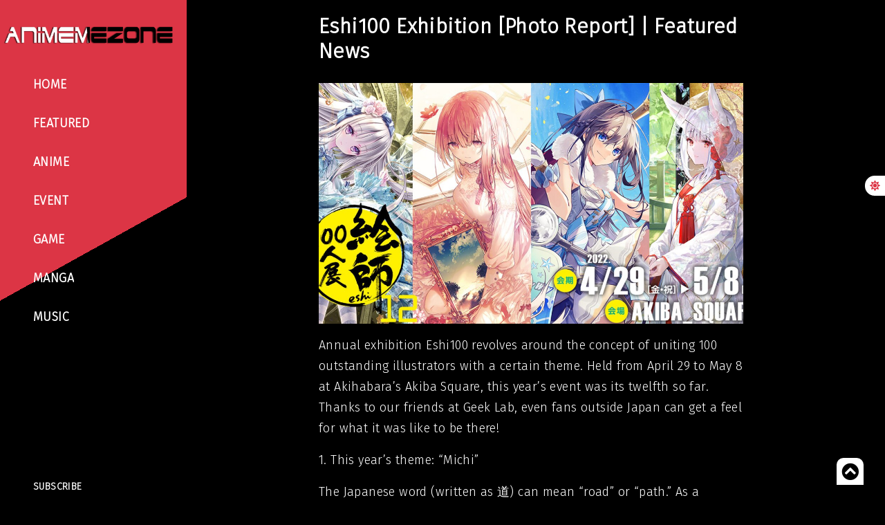

--- FILE ---
content_type: text/css
request_url: http://animemezone.com/css/style.css
body_size: 4276
content:
@import url('https://fonts.googleapis.com/css2?family=Fira+Sans:wght@300&display=swap');
html,body
{
 font-family: 'Fira Sans', sans-serif;
 padding: 0;
 margin: 0px;
 line-height: 30px;
 letter-spacing: 0.4px;
 scroll-behavior: smooth;
 background-color: #000;
 color:#fff;
}
.m-c
{
    max-width: 2800px;
    justify-content: normal !important;
}
.p-article__text
{
   font-size: 18px;
   line-height: 30px;
}
.cat
{
    position: relative;
    top: -30px;
    color: #fff;
    background: #7d1093;
    padding: 3px 4px 0px 10px;
    height: 30px;
    font-size: 15px;
    text-align: center;
    bottom: 0;
    width: 100px;
}
.menu-block {
    left: 0px;
    border-right: none;
    width: 270px;
    position: fixed;
    top: 0px;
    bottom: 0px;
    overflow: hidden;
    background: linear-gradient(151deg, #dc3545 50%, rgb(0 0 0) 39%);
    
    background-size: auto;
    -webkit-box-shadow: none;
    box-shadow: none;
    /*padding: 40px 40px 0px 40px;*/
    text-align: left;
    -webkit-transition: all 0.2s ease;
    transition: all 0.2s ease;
    z-index: 1044;
    border-top: none;
}
.content-w {
    margin-left: 270px;
}
.bg-black
{
    
    height: 100vh;
    padding-top: 150px;
}
.bg-black a
{
    font-size: 14px !important;
    padding: 0;
}
.bg-black li a:hover
{
     color: #dc3545 !important;
}
.overlayblog
{
content: "";
background-image: -webkit-linear-gradient(transparent,rgba(0,0,0,0.2) 50%,rgba(0,0,0,0.7));
background-image: linear-gradient(transparent,rgba(0,0,0,0.2) 50%,rgba(0,0,0,0.7));
background-repeat: no-repeat;
/*position: absolute;*/
top: 0;
right: 0px;
bottom: 0px;
left: 0px;
transition: all 0.2s ease;
display: block;
}
.overlap
{
    position: absolute;
    bottom: 0;
    background: rgb(0 0 0 / 83%);
    color: #f1f1f1;
    width: 100%;
    padding: 20px;
    bottom: 0;
    height: auto;
    border-top: 6px solid;
    border-image: linear-gradient(207deg, #ff0018, #ffffff, #000000) 1;
}
.overlap .title
{
   font-size: 22px;
    line-height: 30px;
    font-weight: 600;
   text-overflow:ellipsis;
    white-space:hidden;
     display: -webkit-box;
    -webkit-line-clamp: 3;
    -webkit-box-orient: vertical;
    overflow:hidden;
}
.h-400
{
    height: 450px;
    object-fit: cover;
}
.side_fixed {
    position: sticky;
    top: 250px;
    float: right;
    border-radius: 8px;
   text-align: center;
   z-index: 9;
}
.side_fixed .fas
{
     color: #dc3545;
    padding: 7px 7px;
    background-color: #fff;
    border-radius: 15px 0 0px 15px;
    font-size: 15px;
}
.display-4 {
    font-size: 3.5rem;
    font-weight: 300;
    line-height: 1.2;
    background: #DC3545;
    background: linear-gradient(to right, #DC3545 10%, #FFFFFF 0%);
    -webkit-background-clip: text;
    -webkit-text-fill-color: transparent;
}
/*waterfalls*/
#waterfall {
    margin: 5px;
    overflow: hidden;
}
#waterfall.min {
    margin: 0;
}
.radius_img
{
    border-radius: 12px;
    transition: all 0.3s;
}
.zoomimg:hover
{
    -webkit-transform: scale(1);
     transform: scale(1);
     border-radius: 12px;
}
#waterfall li {
    /*position: absolute;*/
    left: 0;
    top: 0;
    opacity: 0;
    z-index: 0;
    transform: translateY(100px);
}
#waterfall li:hover {
    z-index: 1;
}
#waterfall li.show {
    opacity: 1;
    transform: translateY(0);
    transition: all 0.3s, top 1s;
    padding: 10px;
}
#waterfall li {
    color: rgba(0, 0, 0, 0.6);
    font-size: 32px;
    margin: 10px;
    padding: 15px;
    border: 1px solid rgba(038, 191, 64, 0);
    transition: all 0.5s;
    border-radius: 12px;
    list-style: none;
}
#waterfall li:hover {
    transform: translateY(-8px);
   box-shadow: 0px 12px 28px 0px rgba(151,160,204,0.3);
    transition: all 0.3s;
}
#waterfall li.min>div {
    margin: 0;
    transform: none;
    border: none;
    border-radius: 0;
    box-shadow: none;
    border-bottom: 1px solid rgba(0, 0, 0, 0.1);
}
#waterfall li.min>div:hover {
    transform: none;
    border: none;
    border-radius: 0;
    box-shadow: none;
    border-bottom: 1px solid rgba(0, 0, 0, 0.1);
}
.h3
{
    font-size: 20px;
    font-weight: 600;
    top: -15px;
    position: relative;
}
h3
{
    font-size: 30px;
    font-weight: 600;
    padding: 20px 0px;
}
p.des
{
       font-size: 16px;
    color: #fff;
    line-height: 25px;
    margin-top: -15px;
    margin-bottom: 30px;
}
.FEATURED
{
    position: relative;
    top: -30px;
    color: #fff;
    background: #897415;
    padding: 3px 4px 0px 10px;
    height: 30px;
    font-size: 15px;
    text-align: center;
    bottom: 0;
    width: 100px;
}
.FEATURED
{
    position: relative;
    top: -30px;
    color: #fff;
    background: #897415;
    padding: 3px 4px 0px 10px;
    height: 30px;
    font-size: 15px;
    text-align: center;
    bottom: 0;
    width: 100px;
}
.FIGURE
{
    position: relative;
    top: -30px;
    color: #fff;
    background: #213654;
    padding: 3px 4px 0px 10px;
    height: 30px;
    font-size: 15px;
    text-align: center;
    bottom: 0;
    width: 100px;
}
.ANIME
{
    position: relative;
    top: -30px;
    color: #fff;
    background: #0061ff;
    padding: 3px 4px 0px 10px;
    height: 30px;
    font-size: 15px;
    text-align: center;
    bottom: 0;
    width: 100px;
}
.MERCH
{
   position: relative;
    top: -30px;
    color: #fff;
    background: #0e5171;
    padding: 3px 4px 0px 10px;
    height: 30px;
    font-size: 15px;
    text-align: center;
    bottom: 0;
    width: 100px; 
}
.MANGA
{
   position: relative;
    top: -30px;
    color: #fff;
    background: #ff1f55;
    padding: 3px 4px 0px 10px;
    height: 30px;
    font-size: 15px;
    text-align: center;
    bottom: 0;
    width: 100px; 
}
.EVENT
{
   position: relative;
    top: -30px;
    color: #fff;
    background: #ff8400;
    padding: 3px 4px 0px 10px;
    height: 30px;
    font-size: 15px;
    text-align: center;
    bottom: 0;
    width: 100px; 
}
.MUSIC
{
   position: relative;
    top: -30px;
    color: #fff;
    background: #c200ff;
    padding: 3px 4px 0px 10px;
    height: 30px;
    font-size: 15px;
    text-align: center;
    bottom: 0;
    width: 100px; 
}
.GAME
{
   position: relative;
    top: -30px;
    color: #fff;
    background: #fa2cf5;
    padding: 3px 4px 0px 10px;
    height: 30px;
    font-size: 15px;
    text-align: center;
    bottom: 0;
    width: 100px; 
}
/*End waterfalls*/
.dark{
    background-color: #222;
    color: #fff;
}
.dark a
{
    color: #fff;
}
.dark .border-bottom
{
    border-bottom: 1px solid #dc3545 !important;
}
.dark .h3
{
    color: #010101;
}
.dark .display-4 
{
    background: linear-gradient(to right, #DC3545 10%, #000000 0%);
    -webkit-background-clip: text;
    -webkit-text-fill-color: transparent;
}
a
{
    color: #000;
}
.fas
{
    color: #dc3545;
    font-size: 25px;
    padding: 7px 7px;
    background-color: #fff;
    border-top-left-radius: 10px;
    border-top-right-radius: 10px;
    margin: 4px 0;
}
.disclaimerheading {
    font-size: 18px;
    color: #B5B5B5;
}
.disclaimertext
{
    border-top: 1px solid #b5b5b5;
    border-bottom: 1px solid #b5b5b5;
    color: #B5B5B5;
    text-align: left;
    line-height: 20px;
    font-family: sans-serif;
    font-size: 12px;
    padding: 3px 0;
}
.cat_title
{
    font-size: 20px;
    padding: 5px 20px 0 20px;
    margin-top: 10px !important;
    font-weight: 600;
    text-transform: uppercase;
}
.f-20
{
    font-size: 20px;
    font-weight: 600;
}
.f-18
{
   font-size: 18px;
    font-weight: 600;
    line-height: 25px;
}
.line
{
    border-top: 3px solid;
    border-image: linear-gradient(104deg, #ff0018, #ffffff, #000000) 1;
}
.borderbtn_submit
{
    width: 100%;
    height: auto;
    margin: 5px -10px;
    border: none;
    background: #dc3545;
    color: #fff;
    padding: 5px 0;
}
button:focus
{
    outline: none !important;
}
#emailErr1
{
    color: red;
}
.f-45
{
    font-size: 45px;
}
.f-22
{
    font-size: 22px;
     text-overflow:ellipsis;
    white-space:hidden;
     display: -webkit-box;
    -webkit-line-clamp: 2;
    -webkit-box-orient: vertical;
    overflow:hidden;
}
/*main menu style*/
.nav-item a
{
    color: #fff;
    font-weight: 600;
    font-size: 18px;
}
.navbar
{
    box-shadow: none;
}
.nav-item a:hover
{
     color: #000 !important;
}
.navbar-nav .nav-item.active>.nav-link 
{
    color: #dc3545 !important;
    font-size: 20px;
    font-weight: 600;
}
.menu .whitebg
{
    background: #dc3545;
    color: #fff;
    padding:0px 0px;
    height: 100vh;
}
.navbar-brand
{
   /* width: 35%;*/
   /* padding: 20px 100px 20px 0;*/
}

.navbar .nav-item .nav-link .fas
{
    padding-right: 10px;
    padding-left: 10px;
}
.list-group-item
{
    background: none;
}
/*End main menu style*/
/*mobile responsive munu bar style*/
.ham,.menu {
    display: none;
   }
.header-main {
    position: fixed;
    top: 0;
    left: 0;
    width: 100%;
    z-index: 99;
    background-color: none;
    display: none;
}
/* End mobile responsive munu bar style*/
.mainbg a:hover
{
    color: #dc3545;
}
body a:hover
{
    color: #fff;
}
body a
{
    color: #fff;
}
body.dark {
    background: #fff;
    color: #000;
}
body.dark a
{
    color: #fff;
}
body.dark footer a
{
    color: #fff;
}
.dark p.des
{
    color: #000;
}
.category_pages a
{
    color: #fff;
}
.category_pages a:hover
{
    color: #fff;
}
.dark .category_pages a
{
    color: #000;
}
@import url('https://fonts.googleapis.com/css2?family=Nunito:wght@300&display=swap');
b
{
    font-weight: bold;
}
/*footer style*/
footer
{
    color:#000;
    padding: 0px 0px 0 0;
    margin:40px 0px 0 0;
    border-top: 1px solid #ccc;
}

footer p
{
    color: #fff;
    font-size: 15px;
    margin: 0px;
}
.dark footer p
{
    color: #000;
}
.borderbottom
{
  border-top: 1px solid #edf1f585;
  padding: 15px 0;
}

.submit_btn_footer
{
    background: #0088ff82;
    color: #fff;
    width: 100%;
    height: auto;
    border: none;
    padding: 10px 0px;
    margin: 0px;
}

.pr-100
{
    padding-right: 100px;
}
.pl-50
{
    padding-left: 50px;
}
footer .border-bottom_footer
{
    width: 70%;
}

/*End footer style*/
.wrapper
{
    width: 20%;
}
.address
{
    font-size: 20px;
}
.form-control
{
    font-size: 15px;
    margin: 5px 0px;
    border-radius: 0;
}
/*captch style*/
#captchaBackground {
 height: 220px;
 width: 250px;
 background-color: #2d3748;
 display: flex;
 align-items: center;
 justify-content: center;
 flex-direction: column;
}
#captchaHeading {
 color: white;
}
#captcha {
 height: auto;
 width: 100%;
 font-size: 30px;
 letter-spacing: 30px;
 margin: auto;
 display: block;
 top: 0;
 bottom: 0;
 left: 0;
 right: 0;
 padding: 11px 30px 0 50px;
}
.center {
 display: flex;
 flex-direction: column;
 align-items: center;
}
.error
{
    color: red;
    font-size: 18px;
    padding: 15px 0px;
}
#refreshButton {
 border: 0px;
 font-weight: bold;
 margin: 20px 0px;
 position: absolute;
}
#refreshButton .fas
{
     color: #dc3545;
    font-size: 15px;
    padding: 12px 12px;
    border-top-left-radius: 10px;
    border-top-right-radius: 10px;
    margin: 4px 0;
    background: none;
}
#textBox {
 height: 40px;
}
.incorrectCaptcha {
 color: #FF0000;
}
.correctCaptcha {
 color: #7FFF00;
}
/*End captch style*/

@media only screen and (max-width: 990px) 
{
  /*mobile menu*/
  .header-main
  {
    display: block;
  }
  .menu-block
  {
    width: 0px;
  }
  .content-w
  {
    margin-left: 0px;
  }
  .display-4 {
    font-size: 2.5rem;
    }
.category_pages
{
    margin-top: 30px !important;
}
/*heamburger menu*/
.sidelog_width
{
    width: 50%;
}
.border-bottom-line
{
    border-bottom: 1px solid #ccc;
    
    padding: 10px 30px;
    margin-bottom: 50px;
}
.hamburger-menu input
{
    width: 50px;
    height: 50px;
    margin: 0;
    cursor: pointer;
    position: relative;
    left: -120px;
}
.navbar {
  width: 100%;
  box-shadow: 0 1px 4px rgb(146 161 176 / 15%);
  padding: 0;
}
.nav-container {
  display: flex;
  justify-content: space-between;
  align-items: center;
  height: 62px;
}
.navbar .menu-items {
  display: flex;
}
.navbar .nav-container li {
  list-style: none;
}
.navbar .nav-container a {
  text-decoration: none;
  color: #fff;
  font-weight: 500;
  font-size: 1.2rem;
  padding: 0.7rem;
}
.navbar .nav-container a:hover{
    font-weight: bolder;
}
.nav-container {
  display: block;
  position: relative;
  height: 60px;
}
.nav-container .checkbox {
  position: absolute;
  display: block;
  height: 50px;
  width: 60px;
  top: 0px;
  right: 0px;
  z-index: 5;
  opacity: 0;
  cursor: pointer;
}
.nav-container .hamburger-lines {
     height: 50px;
    width: 55px;
    position: absolute;
    top: 0px;
    right: 0px;
    z-index: 2;
    display: flex;
    flex-direction: column;
    justify-content: space-between;
    background: #fff;
    padding: 10px;
}
.nav-container .hamburger-lines .line {
  display: block;
  height: 5px;
  width: 100%;
  border-radius: 10px;
  background: #fff;
  background-image: none;
  color: #dc3545;
  border-top: 3px solid;
  border-image: linear-gradient(#ff0018, #ffffff) 1;
}
.nav-container .hamburger-lines .line1 {
  transform-origin: 0% 0%;
  transition: transform 0.4s ease-in-out;
}

.nav-container .hamburger-lines .line2 {
  transition: transform 0.2s ease-in-out;
}

.nav-container .hamburger-lines .line3 {
  transform-origin: 0% 100%;
  transition: transform 0.4s ease-in-out;
}
.navbar .menu-items {
  padding-top: 0px;
  height: 100vh;
  width: 100%;
  transform: translate(-150%);
  display: flex;
  flex-direction: column;
  margin-left: -40px;
  padding-left: 50px;
  transition: transform 0.5s ease-in-out;
  background: linear-gradient(151deg, #dc3545 50%, rgb(0 0 0) 39%);
  overflow: scroll;
}

.navbar .menu-items li {
  margin-bottom: 1.2rem;
  font-size: 1.5rem;
  font-weight: 500;
}
.nav-container input[type="checkbox"]:checked ~ .menu-items {
  transform: translateX(0);
}

.nav-container input[type="checkbox"]:checked ~ .hamburger-lines .line1 {
  transform: rotate(45deg);
}

.nav-container input[type="checkbox"]:checked ~ .hamburger-lines .line2 {
  transform: scaleY(0);
}

.nav-container input[type="checkbox"]:checked ~ .hamburger-lines .line3 {
  transform: rotate(-45deg);
}

.nav-container input[type="checkbox"]:checked ~ .logo{
  display: none;
}
/*End heamburger menu*/

    button:focus
    {
        border: none !important;
        outline: none !important;
    }
    .navbar-brand
    {
        width: 90%;
    }
    
    #formSubmit
    {
        padding: 0px 0px 50px 20px;
    }
    .modal-dialog
    {
        margin: 0px;
    }
    .modal-content img
    {
        display: none;
    }
    header {
    padding-bottom: 25px;
    }
    .dropdown-menu
    {
        background-color: #dc3545;
        border: none;
    }
    .list-group-item
    {
        border: 1px solid rgb(62 132 192);
        padding: 5px 0px;
    }
    .recent_article 
    {
        margin-left: 10px;
        border-left: 2px solid #0275d9;
        margin-bottom: 23px;
        height: 25px;
        font-size: 20px;
    }
/*End mobile menu*/
    footer ul
    {
          display: inline-flex;
    }
    footer ul li
    {
        font-size: 30px;
            margin: 0 10px;
        padding: 8px 10px;
    }
    .border-bottom
    {
        margin: 15px 0;
        padding: 0px;
    }
    .f-22
    {
        font-size: 18px;
    }
    .cat_small_title a
    {
        font-size: 15px;
        padding-bottom: 0px;
    }
    .h4 span
    {
        font-size: 15px;
        font-weight: normal;
    }
    .h1 span
    {
        font-size: 25px;
    }
    .promobox-single-title
    {
        font-size: 20px;
    }
    .border p {
        font-size: 18px;
    }
    #freenewsletter label, input
    {
        line-height: 30px;
        font-size: 15px;
    }
    .pr-100
    {
        padding-right: 10px;
    }
    footer h1 {
        font-size: 25px;
    }
    footer
    {
        padding: 40px 0;
    }
    .footer-text {
        color: #fff;
        font-size: 18px;
        text-align: center;
    }
    .border-right
    {
        border-right: none !important;
    }
    .mainbg1 
    {
        margin-top: 50px;
    }
    .f-45 {
        font-size: 30px;
    }
    .readbtn 
    {
        font-size: 15px;
        padding: 5px 10px;
    }
    .limitedpost_3:last-child
    {
        display: none;
    }
    .h2
    {
        font-size: 18px;
    }
    .side_fixed
    {
        height: auto;

    }
    .disclaimerheading
    {
        margin-top: 20px;
    }
}
@media screen and (min-width: 200px ) and (max-width: 500px)
{
    body
    {
        line-height: 23px;
    }
    header
    {
        padding: 0px;
    }
    .font_20px {
        font-size: 15px;
        padding: 0 0px;
        font-weight: 600;
        margin: 0;
    }
    .m_top
    {
        margin-top: 70px;
    }
    .m_top .f-20
    {
        font-size: 15px;
    }
    .newsbgrecipefont
    {
        font-size: 15px;
    }
    .pl-0
    {
        padding-left: 1rem !important;
    }
    .pb-5
    {
        padding-bottom: 0px !important;
    }
    .mt-3, .my-3
    {
        margin-top: 0 !important;
        margin-bottom: 0;
        padding-bottom: 10px;
    }
    .text-center
    {
        font-size: 14px;
    }
    p.bg_title
    {
        font-size: 15px;
        padding: 5px 10px;
    }
    ul.nav-pills
    {
       height: auto;
    }
    ul.nav-pills li
    {
        padding: 4px 30px;
        font-size: 10px;
           margin: 0 auto;
    }
   .header-menu
    {
        display: none;
    }
   .h4
   {
    font-size: 13px;
   }
   .img
   {
    margin: 0 0 20px 0px;
   }
   .pt-5, .py-5 {
    padding-top: 2rem!important;
    }
   .h3, h3 {
    font-size: 25px;
    }
    .h1, h1 {
    font-size: 1.8rem;
    }
}
@media screen and (min-width: 501px ) and (max-width: 766px)
{
    .header-menu
    {
        display: none;
    }
  .font_20px {
        font-size: 15px;
        padding: 0 0px;
        font-weight: 600;
        margin: 0;
    }
    .m_top
    {
        margin-top: 40px;
    }
    .m_top .f-20
    {
        font-size: 20px;
        padding: 0;
    }
    .pl-0
    {
        padding-left: 1rem !important;
    }
    .pb-5
    {
        padding-bottom: 0px !important;
    }
    .mt-3, .my-3
    {
        margin-top: 0 !important;
        margin-bottom: 0;
        padding-bottom: 10px;
    }
    .mt-5,.mb-5
    {
        margin-top: 0px !important;
        margin-bottom: 0px !important;
    }
  
   .header-menu
    {
        display: none;
    }
   .h4
   {
    font-size: 13px;
   }
   .pt-5, .py-5 {
    padding-top: 0rem!important;
    }
}
@media screen and (min-width: 768px ) and (max-width: 900px)
{
    .navbar-brand
    {
        width: 40%;
        margin: 0 auto;
        padding: 20px;
    }
    .menu
    {
        top: 60px;
    }
   .header-menu
    {
        display: none;
    }
   .pt-5, .py-5 {
    padding-top: 0rem!important;
    }
    footer
    {
        padding: 30px 0px !important;
    }
    .order-2 h3
    {
       order: 2
    }
    .mt-4
    {
        margin-top: 0px !important;
    }

    
}
@media screen and (min-width: 901px ) and (max-width: 1023px)
{
    
    
}
@media only screen and (min-width: 1024px) {
 
}
/*
@media only screen and (min-width: 600px) {
    .navbar-brand {
    width: 40%;
    }

}
@media only screen and (min-width: 700px) {
    .navbar-brand {
    width: 30%;
    }
   
}
@media only screen and (min-width: 800px) {
    .navbar-brand {
    width: 30%;
    }
   
}
*/




--- FILE ---
content_type: text/css
request_url: http://animemezone.com/css/owl_slider.css
body_size: 958
content:
header .item {
  height: 100vh;
  position: relative;
}
.owl-animated-out
{
  display: none;
}
header .item img {
  width: 100%;
  height: 100%;
  object-fit: cover;
}
header .item .cover {
  padding: 75px 0;
  position: absolute;
  width: 100%;
  height: 100%;
  top: 0;
  left: 0;
  background: rgba(0, 0, 0, 0.6);
  display: flex;
  align-items: center;
}
header .item .cover .header-content {
  position: relative;
  padding: 56px;
  overflow: hidden;
}
header .item .cover .header-content .line {
  content: "";
  display: inline-block;
  width: 100%;
  height: 100%;
  left: 0;
  top: 0;
  position: absolute;
  border: 9px solid #fff;
  -webkit-clip-path: polygon(0 0, 60% 0, 36% 100%, 0 100%);
  clip-path: polygon(0 0, 60% 0, 36% 100%, 0 100%);
}
header .item .cover .header-content h2 {
  font-weight: 300;
  font-size: 35px;
  color: #fff;
}
header .item .cover .header-content h1 {
  font-size: 56px;
  font-weight: 600;
  margin: 5px 0 20px;
  word-spacing: 3px;
  color: #fff;
}
header .item .cover .header-content h4 {
  font-size: 24px;
  font-weight: 300;
  line-height: 36px;
  color: #fff;
}
header .owl-item.active h1 {
  -webkit-animation-duration: 1s;
  animation-duration: 1s;
  -webkit-animation-fill-mode: both;
  animation-fill-mode: both;
  animation-name: fadeInDown;
  animation-delay: 0.3s;
}
header .owl-item.active h2 {
  -webkit-animation-duration: 1s;
  animation-duration: 1s;
  -webkit-animation-fill-mode: both;
  animation-fill-mode: both;
  animation-name: fadeInDown;
  animation-delay: 0.3s;
}
header .owl-item.active h4 {
  -webkit-animation-duration: 1s;
  animation-duration: 1s;
  -webkit-animation-fill-mode: both;
  animation-fill-mode: both;
  animation-name: fadeInUp;
  animation-delay: 0.3s;
}
header .owl-item.active .line {
  -webkit-animation-duration: 1s;
  animation-duration: 1s;
  -webkit-animation-fill-mode: both;
  animation-fill-mode: both;
  animation-name: fadeInLeft;
  animation-delay: 0.3s;
}
.owl-nav .owl-prev {
  position: absolute;
  left: 0px;
  top: 43%;
  opacity: 1;
  -webkit-transition: all 0.4s ease-out;
  transition: all 0.4s ease-out;
  background: #fff !important;
  width: 40px;
  cursor: pointer;
  position: absolute;
  display: block;
  z-index: 1000;
  border-radius: 0;
}
 .owl-nav .owl-prev span {
  font-size: 1.6875rem;
  color: #fff;
}
.owl-nav .owl-prev:focus {
  outline: 0;
}
 .owl-nav .owl-prev:hover {
  background: #fff !important;
}
 .owl-nav .owl-next {
  position: absolute;
  right: 0px;
  top: 43%;
  opacity: 1;
  -webkit-transition: all 0.4s ease-out;
  transition: all 0.4s ease-out;
  background: #fff !important;
  width: 40px;
  cursor: pointer;
  position: absolute;
  display: block;
  z-index: 1000;
  border-radius: 0;
}
.owl-theme .owl-nav [class*='owl-']
{
  color: #000 !important;
}
header .owl-nav .owl-next span {
  font-size: 1.6875rem;
  color: #fff;
}
header .owl-nav .owl-next:focus {
  outline: 0;
}
header .owl-nav .owl-next:hover {
  background: #fff !important;
}
header:hover .owl-prev {
  left: 0px;
  opacity: 1;
}
header:hover .owl-next {
  right: 0px;
  opacity: 1;
}
@media only screen and (max-width:990px)
{
  header .item
  {
    height: auto;
    margin: 75px 0 0 0;
  }
  header .item .cover .header-content h1
  {
    font-size: 18px;
    margin: 5px;
  }
  header .item .cover .header-content h4
  {
    font-size: 18px;
    line-height: 20px;
    text-overflow:ellipsis;
    white-space:hidden;
    display: -webkit-box;
    -webkit-line-clamp: 2;
    -webkit-box-orient: vertical;
    overflow:hidden;
  }
  header .item .cover .header-content {
  /*  padding: 5px 25px;*/
    padding: 20px 25px;
    width: 70%;
  }
  header .item .cover .header-content .line
  {
    border: 3px solid #fff;
  }
}